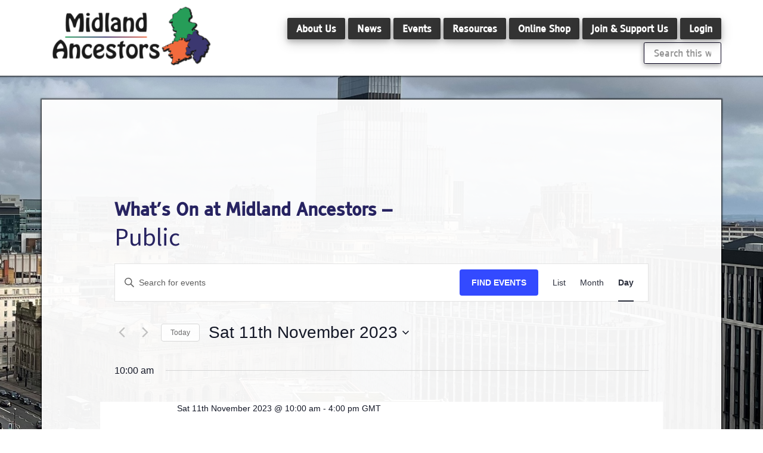

--- FILE ---
content_type: text/css
request_url: https://midland-ancestors.uk/wp-content/themes/genesis-techwizard-ma/style.css?ver=1.0.0
body_size: 13302
content:
/*
	Theme Name: Genesis TechWizard MA
	Theme URI: https://techwizard.support
	Description: This is based on the Genesis sample theme by StudioPress created for the Genesis Framework.
	Author: TechWizard
	Author URI: https://techwizard.support

	Version: 1.0.1
	Date: 05/11/2017

	Tags: black, red, white, one-column, two-columns, three-columns, left-sidebar, right-sidebar, responsive-layout, accessibility-ready, custom-background, custom-colors, custom-header, custom-menu, featured-images, full-width-template, rtl-language-support, sticky-post, theme-options, threaded-comments, translation-ready

	Template: genesis
	Template Version: 2.3.0

	License: GPL-2.0+
	License URI: http://www.gnu.org/licenses/gpl-2.0.html

	Text Domain: genesis-techwizard-ma
*/



/* # Table of Contents
- HTML5 Reset
	- Baseline Normalize
	- Box Sizing
	- Float Clearing
- Defaults
	- Typographical Elements
	- Headings
	- Objects
	- Gallery
	- Forms
	- Tables
	- Screen Reader Text
- Structure and Layout
	- Site Containers
	- Column Widths and Positions
	- Column Classes
- Common Classes
	- Avatar
	- Genesis
	- Search Form
	- Titles
	- WordPress
	- Formatting
	- Backgrounds & Colors
	- Effects
- Widgets
	- Featured Content
- Plugins
	- Genesis eNews Extended
	- Jetpack
	- The Events Calendar
- Skip Links
- Site Header
    - Genesis Before
	- Title Area
	- Widget Area
- Site Navigation
	- Accessible Menu
	- Site Header Navigation
	- After Header Navigation
	- Footer Navigation
- Home Page
	- Top Section
	- Map Section
	- Call to Action #1
	- Services Section
	- Call to Action #2
- Content Area
	- Entries
	- Entry Meta
	- Pagination
	- Comments
	- Custom Sections
- Sidebars
- Footer Widgets
- Site Footer
- Media Queries
	- Max-width: 1340px
	- Max-width: 1200px
	- Max-width: 1023px
	- Max-width: 860px
	- Max-width: 400px
- Print Styles
- Test Styles
*/


/* # HTML5 Reset
---------------------------------------------------------------------------------------------------- */

/* ## Baseline Normalize
--------------------------------------------- */
/* normalize.css v4.1.1 | MIT License | http://necolas.github.io/normalize.css/ */

html{font-family:sans-serif;-ms-text-size-adjust:100%;-webkit-text-size-adjust:100%}body{margin:0}article,aside,details,figcaption,figure,footer,header,main,menu,nav,section,summary{display:block}audio,canvas,progress,video{display:inline-block}audio:not([controls]){display:none;height:0}progress{vertical-align:baseline}template,[hidden]{display:none}a{background-color:transparent;-webkit-text-decoration-skip:objects}a:active,a:hover{outline-width:0}abbr[title]{border-bottom:none;text-decoration:underline;text-decoration:underline dotted}b,strong{font-weight:inherit}b,strong{font-weight:bolder}dfn{font-style:italic}h1{font-size:2em;margin:0.67em 0}mark{background-color:#ff0;color:#000}small{font-size:80%}sub,sup{font-size:75%;line-height:0;position:relative;vertical-align:baseline}sub{bottom:-0.25em}sup{top:-0.5em}img{border-style:none}svg:not(:root){overflow:hidden}code,kbd,pre,samp{font-family:monospace, monospace;font-size:1em}figure{margin:1em 40px}hr{box-sizing:content-box;height:0;overflow:visible}button,input,optgroup,select,textarea{font:inherit;margin:0}optgroup{font-weight:bold}button,input{overflow:visible}button,select{text-transform:none}button,html [type="button"],[type="reset"],[type="submit"]{-webkit-appearance:button}button::-moz-focus-inner,[type="button"]::-moz-focus-inner,[type="reset"]::-moz-focus-inner,[type="submit"]::-moz-focus-inner{border-style:none;padding:0}button:-moz-focusring,[type="button"]:-moz-focusring,[type="reset"]:-moz-focusring,[type="submit"]:-moz-focusring{outline:1px dotted ButtonText}fieldset{border:1px solid #c0c0c0;margin:0 2px;padding:0.35em 0.625em 0.75em}legend{box-sizing:border-box;color:inherit;display:table;max-width:100%;padding:0;white-space:normal}textarea{overflow:auto}[type="checkbox"],[type="radio"]{box-sizing:border-box;padding:0}[type="number"]::-webkit-inner-spin-button,[type="number"]::-webkit-outer-spin-button{height:auto}[type="search"]{-webkit-appearance:textfield;outline-offset:-2px}[type="search"]::-webkit-search-cancel-button,[type="search"]::-webkit-search-decoration{-webkit-appearance:none}::-webkit-input-placeholder{color:inherit;opacity:0.54}::-webkit-file-upload-button{-webkit-appearance:button;font:inherit}

/* ## Box Sizing
--------------------------------------------- */

html,
input[type="search"] {
	-webkit-box-sizing: border-box;
	-moz-box-sizing:    border-box;
	box-sizing:         border-box;
}

*,
*::before,
*::after {
	box-sizing: inherit;
}


/* ## Float Clearing
--------------------------------------------- */

.author-box::before,
.clearfix::before,
.entry::before,
.entry-content::before,
.footer-widgets::before,
.nav-primary::before,
.nav-secondary::before,
.pagination::before,
.site-container::before,
.site-footer::before,
.site-header::before,
.site-inner::before,
.widget::before,
.wrap::before {
	content: " ";
	display: table;
}

.author-box::after,
.clearfix::after,
.entry::after,
.entry-content::after,
.footer-widgets::after,
.nav-primary::after,
.nav-secondary::after,
.pagination::after,
.site-container::after,
.site-footer::after,
.site-header::after,
.site-inner::after,
.widget::after,
.wrap::after {
	clear: both;
	content: " ";
	display: table;
}


/* # Defaults
---------------------------------------------------------------------------------------------------- */

/* ## Typographical Elements
--------------------------------------------- */

html {
	font-size: 62.5%; /* 10px browser default */
}

/* Chrome fix */
body > div {
	font-size: 20px;
	font-size: 2rem;
}

body {
	background-color: #fff;
	color: #333;
	font-family: 'Source Sans Pro', sans-serif;
	font-size: 20px;
	font-size: 2rem;
	-webkit-font-smoothing: antialiased;
	font-weight: 400;
	line-height: 1.625;
	margin: 0;
}

a,
button,
input:focus,
input[type="button"],
input[type="reset"],
input[type="submit"],
textarea:focus,
.button,
.gallery img {
	-webkit-transition: all 0.1s ease-in-out;
	-moz-transition:    all 0.1s ease-in-out;
	-ms-transition:     all 0.1s ease-in-out;
	-o-transition:      all 0.1s ease-in-out;
	transition:         all 0.1s ease-in-out;
}

a {
	color: #c3251d;
	text-decoration: underline;
	opacity: 0.9;
}

.button a ,
.menu a,
svg a {
	color: #fff;
	text-decoration: none;
	opacity:1;
}

.button a:focus ,
.button a:hover ,
.menu a:focus ,
.menu a:hover {
	color: #fff;
	text-decoration: none;
	opacity:1;
}

a:focus,
a:hover {
	text-decoration: none;
	opacity: 1;
}

p {
	margin: 0 0 28px;
	padding: 0;
}

ol,
ul {
	margin: 0;
	padding: 0;
}

li {
	list-style-type: none;
}

hr {
	border: 0;
	border-collapse: collapse;
	border-top: 1px solid #eee;
	clear: both;
	margin: 1em 0;
}

b,
strong {
	font-weight: 700;
}

blockquote,
cite,
em,
i {
	font-style: italic;
}

mark {
	background: #ddd;
	color: #000;
}

blockquote {
	margin: 40px;
}

blockquote::before {
	content: "\201C";
	display: block;
	font-size: 30px;
	font-size: 3rem;
	height: 0;
	left: -20px;
	position: relative;
	top: -10px;
}


/* ## Headings
--------------------------------------------- */

h1,
h2,
h3,
h4,
h5,
h6 {
	font-family: 'Source Sans Pro', sans-serif;
	font-weight: 600;
	line-height: 1.2;
	margin: 0 0 10px;
}

h1 {
	font-size: 36px;
	font-size: 3.6rem;
}

h2 {
	font-size: 30px;
	font-size: 3rem;
}

h3 {
	font-size: 24px;
	font-size: 2.4rem;
}

h4 {
	font-size: 20px;
	font-size: 2rem;
}

h5 {
	font-size: 18px;
	font-size: 1.8rem;
}

h6 {
	font-size: 16px;
	font-size: 1.6rem;
}

/* ## Objects
--------------------------------------------- */

embed,
iframe,
img,
object,
video,
.wp-caption {
	max-width: 100%;
}

img {
	height: auto;
}

figure {
	margin: 0;
}

/* ## Gallery
--------------------------------------------- */

.gallery {
	overflow: hidden;
}

.gallery-item {
	float: left;
	margin: 0 0 28px;
	text-align: center;
}

.gallery-columns-1 .gallery-item {
	width: 100%;
}

.gallery-columns-2 .gallery-item {
	width: 50%;
}

.gallery-columns-3 .gallery-item {
	width: 33%;
}

.gallery-columns-4 .gallery-item {
	width: 25%;
}

.gallery-columns-5 .gallery-item {
	width: 20%;
}

.gallery-columns-6 .gallery-item {
	width: 16.6666%;
}

.gallery-columns-7 .gallery-item {
	width: 14.2857%;
}

.gallery-columns-8 .gallery-item {
	width: 12.5%;
}

.gallery-columns-9 .gallery-item {
	width: 11.1111%;
}

.gallery-columns-2 .gallery-item:nth-child(2n+1),
.gallery-columns-3 .gallery-item:nth-child(3n+1),
.gallery-columns-4 .gallery-item:nth-child(4n+1),
.gallery-columns-5 .gallery-item:nth-child(5n+1),
.gallery-columns-6 .gallery-item:nth-child(6n+1),
.gallery-columns-7 .gallery-item:nth-child(7n+1),
.gallery-columns-8 .gallery-item:nth-child(8n+1),
.gallery-columns-9 .gallery-item:nth-child(9n+1) {
	clear: left;
}

.gallery img {
	border: 1px solid #eee;
	height: auto;
	padding: 4px;
}

.gallery img:focus,
.gallery img:hover {
	border: 1px solid #999;
}

/* ## Forms
--------------------------------------------- */

input,
select,
textarea {
	background-color: #fff;
	border: 1px solid #fff;
	color: #333;
	font-size: 18px;
	font-size: 1.8rem;
	font-weight: 400;
	padding: 16px;
	width: 100%;
}

input:focus,
textarea:focus {
	border: 1px solid #999;
	outline: none;
}

input[type="checkbox"],
input[type="image"],
input[type="radio"] {
	width: auto;
}

::-moz-placeholder {
	color: #333;
	opacity: 1;
}

::-webkit-input-placeholder {
	color: #333;
}

button,
input[type="button"],
input[type="reset"],
input[type="submit"],
.button {
    -webkit-transition-duration: 0.4s; /* Safari */
    transition-duration: 0.4s;
	border: 0;
	color: #fff;
	cursor: pointer;
	font-size: 16px;
	font-size: 1.6rem;
	font-weight: 700;
	padding: 16px 24px;
	text-decoration: none;
	white-space: normal;
	width: auto;
	text-align:center;
	background-color: rgba(37, 33, 96, 1);
	border-color: rgba(37, 33, 96, 1);
	border-style: solid;
	border-width: 3px;
	text-transform: uppercase;
}

button:focus,
button:hover,
input[type="button"]:focus,
input[type="button"]:hover,
input[type="reset"]:focus,
input[type="reset"]:hover,
input[type="submit"]:focus,
input[type="submit"]:hover,
.button:focus,
.button:hover {
	background-color: #fff;
	color: #000!important;
	border-color: rgba(37, 33, 96, 1);
}

.entry-content .button:focus,
.entry-content .button:hover {
	color: #fff;
}

.button {
	display: inline-block;
}

a.button.small,
button.small,
input[type="button"].small,
input[type="reset"].small,
input[type="submit"].small {
	padding: 8px 16px;
}

.site-container button:disabled,
.site-container button:disabled:hover,
.site-container input:disabled,
.site-container input:disabled:hover,
.site-container input[type="button"]:disabled,
.site-container input[type="button"]:disabled:hover,
.site-container input[type="reset"]:disabled,
.site-container input[type="reset"]:disabled:hover,
.site-container input[type="submit"]:disabled,
.site-container input[type="submit"]:disabled:hover {
	background-color: #fff;
	border-width: 0;
	color: #777;
	cursor: not-allowed;
}

input[type="search"]::-webkit-search-cancel-button,
input[type="search"]::-webkit-search-results-button {
	display: none;
}

/* ## Tables
--------------------------------------------- */

table {
	border-collapse: collapse;
	border-spacing: 0;
	line-height: 2;
	margin-bottom: 40px;
	width: 100%;
	word-break: break-all;
}

tbody {
	border-bottom: 1px solid #eee;
}

td,
th {
	text-align: left;
}

td {
	border-top: 1px solid #eee;
	padding: 6px;
}

th {
	font-weight: 400;
	padding: 0 6px;
}

td:first-child,
th:first-child {
	padding-left: 0;
}

/* ## Screen Reader Text
--------------------------------------------- */

.screen-reader-shortcut,
.screen-reader-text,
.screen-reader-text span {
	border: 0;
	clip: rect(0, 0, 0, 0);
	height: 1px;
	overflow: hidden;
	position: absolute !important;
	width: 1px;
	word-wrap: normal !important;
}

.screen-reader-text:focus,
.screen-reader-shortcut:focus,
.genesis-nav-menu .search input[type="submit"]:focus,
.widget_search input[type="submit"]:focus {
	background: #fff;
	box-shadow: 0 0 2px 2px rgba(0,0,0,.6);
	clip: auto !important;
	color: #333;
	display: block;
	font-size: 1em;
	font-weight: bold;
	height: auto;
	padding: 15px 23px 14px;
	text-decoration: none;
	width: auto;
	z-index: 100000; /* Above WP toolbar. */
}

.more-link {
	position: relative;
}


/* # Structure and Layout
---------------------------------------------------------------------------------------------------- */

/* ## Site Containers
--------------------------------------------- */

.site-inner,
.wrap {
	margin: 0 auto;
	max-width: 1280px;
}

.site-inner,
.iframe-container {
	clear: both;
	padding-top: 40px;
	word-wrap: break-word;
}

.landing-page .site-inner {
	max-width: 800px;
}


/* ## Column Widths and Positions
--------------------------------------------- */

/* ### Wrapping div for .content and .sidebar-primary */

.content-sidebar-sidebar .content-sidebar-wrap,
.sidebar-content-sidebar .content-sidebar-wrap,
.sidebar-sidebar-content .content-sidebar-wrap {
	width: 1060px;
}

.content-sidebar-sidebar .content-sidebar-wrap {
	float: left;
}

.sidebar-content-sidebar .content-sidebar-wrap,
.sidebar-sidebar-content .content-sidebar-wrap {
	float: right;
}

/* ### Content */

.content {
	float: right;
	width: 880px;
}

.content-sidebar .content,
.content-sidebar-sidebar .content,
.sidebar-content-sidebar .content {
	float: left;
}

.content-sidebar-sidebar .content,
.sidebar-content-sidebar .content,
.sidebar-sidebar-content .content {
	width: 660px;
}

.full-width-content .content {
	width: 100%;
}

/* ### Primary Sidebar */

.sidebar-primary {
	float: right;
	width: 360px;
}

.sidebar-content .sidebar-primary,
.sidebar-sidebar-content .sidebar-primary {
	float: left;
}

/* ### Secondary Sidebar */

.sidebar-secondary {
	float: left;
	width: 180px;
}

.content-sidebar-sidebar .sidebar-secondary {
	float: right;
}

/* ## Column Classes
--------------------------------------------- */
/* Link: http://twitter.github.io/bootstrap/assets/css/bootstrap-responsive.css */

.five-sixths,
.four-sixths,
.one-fourth,
.one-half,
.one-sixth,
.one-third,
.three-fourths,
.three-sixths,
.two-fourths,
.two-sixths,
.two-thirds {
	float: left;
	margin-left: 2.564102564102564%;
}

.one-half,
.three-sixths,
.two-fourths {
	width: 48.717948717948715%;
}

.one-third,
.two-sixths {
	width: 31.623931623931625%;
}

.four-sixths,
.two-thirds {
	width: 65.81196581196582%;
}

.one-fourth {
	width: 23.076923076923077%;
}

.three-fourths {
	width: 74.35897435897436%;
}

.one-sixth {
	width: 14.52991452991453%;
}

.five-sixths {
	width: 82.90598290598291%;
}

.first {
	clear: both;
	margin-left: 0;
}


/* # Common Classes
---------------------------------------------------------------------------------------------------- */

/* ## Avatar
--------------------------------------------- */

.avatar {
	border-radius: 50%;
	float: left;
}

.author-box .avatar,
.alignleft .avatar {
	margin-right: 24px;
}

.alignright .avatar {
	margin-left: 24px;
}

.comment .avatar {
	margin: 0 16px 24px 0;
}

/* ## Genesis
--------------------------------------------- */

.breadcrumb {
	background-color: #fff;
	font-size: 16px;
	font-size: 1.6rem;
	margin-bottom: 1px;
	padding: 12px 30px;
}

.after-entry,
.archive-description,
.author-box {
	background-color: #fff;
	font-size: 18px;
	font-size: 1.8rem;
	margin-bottom: 40px;
	padding: 60px;
}

.archive-description p:last-child,
.author-box p:last-child {
	margin-bottom: 0;
}

/* ## Search Form
--------------------------------------------- */

.search-form {
	overflow: hidden;
}

.entry-content .search-form,
.site-header .search-form {
	margin-bottom: 40px;
	width: 50%;
}

.site-header .search-form {
	float: right;
	margin: 12px auto 0;
}

.post-password-form input[type="submit"],
.search-form input[type="submit"] {
	margin-top: 10px;
}

.genesis-nav-menu .search input[type="submit"],
.widget_search input[type="submit"] {
	border: 0;
	clip: rect(0, 0, 0, 0);
	height: 1px;
	margin: -1px;
	padding: 0;
	position: absolute;
	width: 1px;
}

/* ## Titles
--------------------------------------------- */

.archive-description .entry-title,
.archive-title,
.author-box-title {
	font-size: 20px;
	font-size: 2rem;
}

.entry-title {
	font-size: 36px;
	font-size: 3.6rem;
}

.entry-title a,
.sidebar .widget-title a {
	color: #333;
	text-decoration: none;
}

.entry-title a:focus,
.entry-title a:hover {
	color: #c3251d;
}

.widget-title {
	font-size: 18px;
	font-size: 1.8rem;
	margin-bottom: 20px;
}

/* ## WordPress
--------------------------------------------- */

a.aligncenter img {
	display: block;
	margin: 0 auto;
}

a.alignnone {
	display: inline-block;
}

.alignleft {
	float: left;
	text-align: left;
}

.alignright {
	float: right;
	text-align: right;
}

a.alignleft,
a.alignnone,
a.alignright {
	max-width: 100%;
}

img.centered,
.aligncenter {
	display: block;
	margin: 0 auto 24px;
}

img.alignnone,
.alignnone {
	margin-bottom: 12px;
}

a.alignleft,
img.alignleft,
.wp-caption.alignleft {
	margin: 0 24px 24px 0;
}

a.alignright,
img.alignright,
.wp-caption.alignright {
	margin: 0 0 24px 24px;
}

.gallery-caption,
.wp-caption-text {
	font-size: 14px;
	font-size: 1.4rem;
	font-weight: 600;
	margin: 0;
	text-align: center;
}

.entry-content p.wp-caption-text {
	margin-bottom: 0;
}

.entry-content .wp-audio-shortcode,
.entry-content .wp-playlist,
.entry-content .wp-video {
	margin: 0 0 28px;
}
/* ## Formatting
--------------------------------------------- */

.clear-margin {
	margin:0!important;
}

.vertical-align-center {
	position: absolute;  
	top: 50%;
	left: 50%;
	transform: translate(-50%, -50%);
}

.tile:link, .tile:visited {
    text-decoration: none;
}

.full {
	padding:0;
}

/* ## Backgrounds & Colors
--------------------------------------------- */

.green {
	color: #079247;
}

.blue {
	color: #272361;
}

.orange {
	color: #F15C27;
}

.white-transparent-background {
    background:rgba(0,0,0,0);
    filter:progid:DXImageTransform.Microsoft.gradient(startColorstr=#4c000000,endColorstr=#4c000000);
}
    
/* background:rgba(7,146,71,0.6);*/

.green-transparent-background {
    background:rgba(255,255,255,0);
    filter:progid:DXImageTransform.Microsoft.gradient(startColorstr=#4c000000,endColorstr=#4c000000);
}

.blue-transparent-background {
	background: rgba(39,35,97,0.6);
    filter:progid:DXImageTransform.Microsoft.gradient(startColorstr=#4c000000,endColorstr=#4c000000);
}

.orange-transparent-background {
	background: rgba(241,92,39,0.6);
    filter:progid:DXImageTransform.Microsoft.gradient(startColorstr=#4c000000,endColorstr=#4c000000);
}

.white-solid-background {
	background:#ffffff;
}

/* ## Effects
--------------------------------------------- */

.shadowfilter {
	-webkit-filter: drop-shadow(0px 0px 0px rgba(255,255,255,0.80));
	-webkit-transition: all 0.5s linear;
	-o-transition: all 0.5s linear;
	transition: all 0.5s linear;

}.shadowfilter:hover {
	-webkit-filter: drop-shadow(0px 0px 8px rgba(0, 231, 255, 0.8));
}

/* # Widgets
---------------------------------------------------------------------------------------------------- */

.widget {
	margin-bottom: 40px;
	word-wrap: break-word;
}

.widget p:last-child,
.widget ul > li:last-of-type,
.widget-area .widget:last-of-type {
	margin-bottom: 0;
}

.widget ul > li {
	margin-bottom: 10px;
	padding-bottom: 10px;
}

.widget ul > li:last-of-type {
	padding-bottom: 0;
}

.widget ol > li {
	list-style-position: inside;
	list-style-type: decimal;
	padding-left: 20px;
	text-indent: -20px;
}

.widget li li {
	border: 0;
	margin: 0 0 0 30px;
	padding: 0;
}

.widget_calendar table {
	width: 100%;
}

.widget_calendar td,
.widget_calendar th {
	text-align: center;
}

.custom-widget {
background-color: grey;
margin: 5px 0 10px;
padding: 10px;
overflow: hidden;
}

/* ## Featured Content
--------------------------------------------- */

.featured-content .entry {
	background: none;
	padding: 0;
}

.featured-content .entry:last-of-type {
	margin-bottom: 0;
}

.featured-content .entry-title {
	font-size: 20px;
	font-size: 2rem;
}


/* # Plugins
---------------------------------------------------------------------------------------------------- */

/* ## Genesis eNews Extended
--------------------------------------------- */

.sidebar .enews-widget,
.sidebar .enews-widget .widget-title {
	color: #fff;
}

.sidebar .widget.enews-widget {
	background-color: #333;
}

.sidebar .enews-widget input,
.sidebar .enews-widget input:focus {
	border: 1px solid #333;
}

.sidebar .enews-widget input[type="submit"] {
	background-color: #c3251d;
	color: #fff;
}

.sidebar .enews-widget input[type="submit"]:focus,
.sidebar .enews-widget input[type="submit"]:hover  {
	background-color: #fff;
	color: #333;
}

.enews-widget input {
	font-size: 16px;
	font-size: 1.6rem;
	margin-bottom: 16px;
}

.enews-widget input[type="submit"] {
	margin: 0;
	width: 100%;
}

.enews form + p {
	margin-top: 24px;
}

/* ## Jetpack
--------------------------------------------- */

#wpstats {
	display: none;
}

/* ## The Events Calendar
--------------------------------------------- */

.tribe-events-month-event-title {
	word-wrap: normal!important;
	word-break: normal!important;
}
.tribe-events-tooltip {
	word-wrap: normal!important;
	word-break: normal!important;
}

div.tribe-events-header__breadcrumbs {
	display: none;
}

/* # Skip Links
---------------------------------------------------------------------------------------------------- */

.genesis-skip-link {
	margin: 0;
}

.genesis-skip-link li {
	height: 0;
	list-style: none;
	width: 0;
}

/* Display outline on focus */
:focus {
	color: #333;
	outline: #ccc solid 1px;
}


/* # Site Header
---------------------------------------------------------------------------------------------------- */

.site-header {
	background-color: #fff;
	box-shadow: 0 0 2px 2px rgba(0,0,0,.6);
}

.site-header > .wrap {
	padding: 10px 0;
}

.site-header .header-widget-area {
	padding-top: 20px;
}

.widget-area{
	padding: 12px 0px 0px 0px;
}

/* ## Genesis Before
--------------------------------------------- */

#genesis-before-background {
	background:#555;
	color:#FFF;
	padding: 5px;
	font-size:12px;
}

#genesis-before-background a {
	text-decoration: none;
	colour: #fff;
	text-align:right;
}

#genesis-before-button {
	display:inline;
	padding:0px 10px 0px 10px;
	margin:0px;
	font-size:12px;
	text-align:right;
}

/* ## Title Area
--------------------------------------------- */

.title-area {
	float: left;
	padding: 10px 0;
	width: 300px;
}

.header-image .title-area {
	margin: 0 auto;
	max-width: 300px;
	padding: 0;
}

.header-full-width .title-area {
	float: none;
	width: 100%;
}

.site-title img {
	font-size: 30px;
	font-size: 3rem;
	font-weight: 700;
	line-height: 1.2;
	-webkit-filter: drop-shadow(0px 0px 0px rgba(255,255,255,0.80));
	-webkit-transition: all 0.5s linear;
	-o-transition: all 0.5s linear;
	transition: all 0.5s linear;
	transition: all .2s ease-in-out;
}

.site-title a,
.site-title a:focus,
.site-title a:hover {
	color: #333;
	text-decoration: none;
}
.site-title a:hover {
	-webkit-filter: drop-shadow(0px 0px 8px rgba(255, 255, 255, 0.4));
	transform: scale(0.95);
}
.header-image .site-title > a {
	background-position: center !important;
	background-size: contain !important;
	float: left;
	min-height: 100px;
	width: 100%;
}

.site-description {
	font-size: 16px;
	font-size: 1.6rem;
	font-weight: 400;
	line-height: 1.5;
}

.site-description,
.site-title {
	margin-bottom: 0;
}

.header-image .site-description,
.header-image .site-title {
	display: block;
	text-indent: -9999px;
}

.header-image .site-description {
	visibility: hidden;
}


/* ## Widget Area
--------------------------------------------- */

.site-header .widget-area {
	float: right;
	text-align: right;
	width: 800px;
}


/* # Site Navigation
---------------------------------------------------------------------------------------------------- */

/* Adds > to menu items with children */
.sub-menu .menu-item-has-children > a span:after {
  content: ' \00bb';
  text-align: right;
}

/* weight changed from 600 & size increased from 16 / 1.6 for Tiresias Font*/
.genesis-nav-menu, .menu {
	clear: both;
	font-size: 16px;
	font-size: 1.6rem;
	font-weight: 600;
	line-height: 1;
	width: 100%;
	color: #fff;
}

.genesis-nav-menu .menu-item {
	display: inline-block;
		margin-bottom: 0;
	padding-bottom: 0;
	text-align: left;
	background: #333333;
    box-shadow: 0 4px 8px 0 rgba(0, 0, 0, 0.2), 0 6px 20px 0 rgba(0, 0, 0, 0.19);
	border-radius:0.2vw 0.2vw 0.2vw 0.2vw;
	color: #FFF;
}

.menu .menu-item {

		margin-bottom: 0;
	padding-bottom: 0;
	text-align: left;
	background: #333333;
    box-shadow: 0 4px 8px 0 rgba(0, 0, 0, 0.2), 0 6px 20px 0 rgba(0, 0, 0, 0.19);
	border-radius:0.2vw 0.2vw 0.2vw 0.2vw;
	color: #FFF;
}

/* Reduces Size of Button */
.genesis-nav-menu .menu-item a, .menu .menu-item a {
	padding: 10px 15px;
}

#menu-members-area .menu-item,
#menu-officer-area .menu-item,
#menu-tyai-birmingham .menu-item,
#menu-tyai-warwickshire .menu-item {
	margin-bottom: 5px;
}

/* Adds gap at bottom for mobile devices */
#menu-footer .menu-item {
		margin-bottom: 5px;
}

.genesis-nav-menu a, .menu a {
	color:#fff;
	display: block;
	padding: 20px 20px;
	text-decoration: none;
	border-radius:0.2vw 0.2vw 0.2vw 0.2vw;
}

.genesis-nav-menu a:focus,
.genesis-nav-menu a:hover,
.genesis-nav-menu .current-menu-item > a,
.genesis-nav-menu .sub-menu .current-menu-item > a:focus,
.genesis-nav-menu .sub-menu .current-menu-item > a:hover,
.menu a:focus,
.menu a:hover,
.menu .current-menu-item > a,
.menu .sub-menu .current-menu-item > a:focus,
.menu .sub-menu .current-menu-item > a:hover {
	background-color: #F15A24;
	border-radius:0.2vw 0.2vw 0.2vw 0.2vw;
    box-shadow: 0 4px 8px 0 rgba(0, 0, 0, 0.2), 0 6px 20px 0 rgba(0, 0, 0, 0.19);
	color:#FFF!important;
}

.genesis-nav-menu .sub-menu .current-menu-item > a,
.genesis-nav-menu .sub-menu .current-menu-item > a:focus,
.genesis-nav-menu .sub-menu a:hover,
.menu .sub-menu .current-menu-item > a,
.menu .sub-menu .current-menu-item > a:focus,
.menu .sub-menu a:hover {
	background-color:#1B1464!important;
}
.genesis-nav-menu .sub-menu, .menu .sub-menu {
	border-top: 1px solid #fff;
	left: -9999px;
	opacity: 0;
	position: absolute;
	-webkit-transition: opacity .4s ease-in-out;
	-moz-transition:    opacity .4s ease-in-out;
	-ms-transition:     opacity .4s ease-in-out;
	-o-transition:      opacity .4s ease-in-out;
	transition:         opacity .4s ease-in-out;
	width: 200px;
	z-index: 99;
	border-radius:0 0 0 0!important;
}

/* Font size increased from 14 / 1.4 for Tiresias Font*/
.genesis-nav-menu .sub-menu a, .menu .sub-menu a {
	background-color: #fff;
	box-shadow: 0 4px 8px 0 rgba(0, 0, 0, 0.2), 0 6px 20px 0 rgba(0, 0, 0, 0.19);
	border: 1px solid #fff;
	border-top: 0px;
	font-size: 14px;
	font-size: 1.4rem;
	padding: 15px 10px;
	position: relative;
	width: 200px;
	word-wrap: break-word;
	color: #000;
	border-radius:0 0 0 0!important;
}

.genesis-nav-menu .sub-menu .sub-menu {
	margin: -46px 0 0 199px;
}

.genesis-nav-menu .menu-item:hover {
	position: static;
}

/* Change hover to active to change to 'onclick' */
.genesis-nav-menu .menu-item:hover > .sub-menu {
	left: auto;
	opacity: 1;
}

.genesis-nav-menu > .first > a {
	padding-left: 0;
}

.genesis-nav-menu > .last > a {
	padding-right: 0;
}

.genesis-nav-menu > .right {
	float: right;
}

/* ## Accessible Menu
--------------------------------------------- */

.menu .menu-item:focus {
	position: static;
}

/* Change hover to active and remove sfhover to change to 'onclick' */
.menu .menu-item > a:hover + ul.sub-menu,
.menu .menu-item.sfHover > ul.sub-menu {
	left: auto;
	opacity: 1;
}

.menu-toggle,
.sub-menu-toggle {
	display: none;
	visibility: hidden;
}

/* ## Site Header Navigation
--------------------------------------------- */

.site-header .genesis-nav-menu li li {
	margin-left: 0;
}

/* ## After Header Navigation
--------------------------------------------- */

.nav-primary {
	background-color: #FFF;
	border-top: 1px solid #eee;
}

/* ## Footer Navigation
--------------------------------------------- */

.site-footer .genesis-nav-menu {
	padding-bottom: 20px;
}

.site-footer .genesis-nav-menu a {
	padding: 0 20px 10px;
}

#menu-footer a {
	padding:10px 20px 10px 20px;
}


.social-menu svg {
	display: inline-block;
	width: 1em;
	height: 1em;
	stroke-width: 0;
	fill: #ffffff;
	stroke: #333333;
}

.social-menu {
		overflow: hidden;
}

.social-menu ul {
	margin: 0;
	padding: 0;
}

.social-menu ul li {
	background: none !important;
	border: none !important;
	float: left;
	list-style-type: none !important;
	margin: 0 6px 12px !important;
	padding: 0px !important;

}
.social-menu ul li a {
	border: none !important;
	-moz-box-sizing: content-box;
	-webkit-box-sizing: content-box;
	box-sizing: content-box;

	font-style: normal !important;
	font-variant: normal !important;
	font-weight: normal !important;
	height: 1em;
	line-height: 1em;
	text-align: center;
	text-decoration: none !important;
	text-transform: none !important;
	width: 1em;
}
	
.social-menu ul.aligncenter {
	text-align: center;
}

.social-menu ul.aligncenter li {
	display: inline-block;
	float: none;
}

.social-menu .screen-reader-text {
	position: absolute;
	width: 1px;
	height: 1px;
	padding: 0;
	margin: -1px;
	overflow: hidden;
	clip: rect(0, 0, 0, 0);
	border: 0;
}

.social-menu svg {
	border-style:solid;
	background-color: #999999;
	border-color: #999999;
	border-width:0.5em;
	border-radius: 0.3em;
}

.social-menu svg:hover {
	background-color: #666666;
	border-color: #666666;
}

/* # Front Page
---------------------------------------------------------------------------------------------------- */
.home-container {
	overflow: auto;
	width: 100%;
	margin: 0;
}

.home-container div:focus {
    outline: none;
}

.home-action {
	padding: 5% 0%;
	font-size:200%;
	text-align:center;
}

.home-action-button-1 {
	padding: 65px 0;
}

.home-action-button-2 {
	padding: 65px 0;
}

.home-top-text .button   {
	background-color: rgba(255, 255, 255, 0);
	box-shadow: none!important;
	border-style:solid!important;
	border-width:3px;
	font-size:100%;
	text-transform: uppercase;
	-webkit-transition-duration: 0.4s; /* Safari */
    transition-duration: 0.4s;
}

.home-action-button-1 .button,
.home-action-button-2 .button  {
	background-color: rgba(255, 255, 255, 0);
	box-shadow: none!important;
	border-style:solid!important;
	border-width:3px;
	border-color:#fff;
	font-size:100%;
	text-transform: uppercase;
	-webkit-transition-duration: 0.4s; /* Safari */
    transition-duration: 0.4s;
}


/* ## Top Section
---------------------------------------------------------------------------------------------------- */
#home-top-text h1 {
	font-size:200%;
}
#home-top-text {
	text-align:center;
	padding: 10% 0;
}

/* ## Map Section
---------------------------------------------------------------------------------------------------- */
#home-map {
	text-align:center;
	padding: 2% 0;
	text-align:center;
	padding: 2% 0;
}

#home-map svg {
	height: 400px;
}
#home-map path {
	transition: 1s fill, 1s opacity;
	}

#home-map .st0:hover{opacity:1;}
#home-map .st1:hover{opacity:1;}
#home-map .st2:hover{opacity:1;}
#home-map .st3:hover{fill:#000;}

#home-map .st0 {fill:#009245;opacity:0.6;}
#home-map .st1 {fill:#1B1464;opacity:0.6;}
#home-map .st2 {fill:#F15A24;opacity:0.6;}	
#home-map .st3 {fill:#555;}	

#home-map .st0, .st1, .st2, .st3 {
	border-style:solid;
	border-width: 2px;
	stroke: #000000;
	stroke-width: 0.3px;
}

.home-map-text-area {
	padding: 110px 0;
} 

#home-map-button,
#home-map-text-Staf,
#home-map-text-War,
#home-map-text-Wor,
#home-map-text-Bham {
	display:none;
}

/* ## Call to Action #1
---------------------------------------------------------------------------------------------------- */


/* ## Services Section
---------------------------------------------------------------------------------------------------- */
#home-services {
	text-align:center;
	padding: 2% 0;
}

.home-tile {
	display:inline-block;
	margin-top: 20px;
	margin-bottom: 20px;
}

.home-tile-image-container {
			border-style:solid;
		    border-width: 10px;
			border-radius: 50%;
			height:150px;
			width: 150px;
			position: relative;
			opacity:0.4;
			transition: 1.2s opacity;
}

.home-tile-image-container:hover {
	opacity:1;
	-ms-transform: rotate(360deg); /* IE 9 */
    -webkit-transform: rotate(360deg); /* Chrome, Safari, Opera */
    transform: rotate(360deg);
	transition: 1s;
}

.home-tile-image {
    height: 100px;
    width: 100px;
	background-repeat: no-repeat;

}

#home-tile-image-container-1 {
			border-color:#272361;
}
#home-tile-image-container-2 {
			border-color:#F15C27;
}
#home-tile-image-container-3 {
			border-color:#079247;
}
#home-tile-image-container-4 {
			border-color:#272361;
}

/* ## Call to Action #2
---------------------------------------------------------------------------------------------------- */

/* # Content Area
---------------------------------------------------------------------------------------------------- */

/* ## Entries
--------------------------------------------- */

.entry {
	background-color: #fff;
	margin-bottom: 40px;
	padding: 70px 80px;
}

.entry-content ol,
.entry-content ul {
	margin-bottom: 28px;
	margin-left: 40px;
}

.entry-content ol > li {
	list-style-type: decimal;
}

.entry-content ul > li {
	list-style-type: disc;
}

.entry-content ol ol,
.entry-content ul ul {
	margin-bottom: 0;
}

.entry-content code {
	background-color: #333;
	color: #eee;
}

/* ## Entry Meta
--------------------------------------------- */

p.entry-meta {
	font-size: 16px;
	font-size: 1.6rem;
	margin-bottom: 0;
}

.entry-header .entry-meta {
	margin-bottom: 24px;
}

.entry-footer .entry-meta {
	border-top: 1px solid #eee;
	padding-top: 24px;
}

.entry-categories,
.entry-tags {
	display: block;
}

.entry-comments-link::before {
	content: "\2014";
	margin: 0 6px 0 2px;
}

/* ## Pagination
--------------------------------------------- */

.pagination {
	clear: both;
	margin: 40px 0;
}

.adjacent-entry-pagination {
	margin-bottom: 0;
}

.archive-pagination li {
	display: inline;
}

.archive-pagination a {
	background-color: #fff;
	color: #333;
	cursor: pointer;
	display: inline-block;
	font-size: 16px;
	font-size: 1.6rem;
	font-weight: 600;
	padding: 8px 12px;
	text-decoration: none;
}

.archive-pagination a:focus,
.archive-pagination a:hover,
.archive-pagination .active a {
	background-color: #c3251d;
	color: #fff;
}

/* ## Comments
--------------------------------------------- */

.comment-respond,
.entry-comments,
.entry-pings {
	background-color: #fff;
	font-size: 16px;
	font-size: 1.6rem;
	margin-bottom: 40px;
}

.comment-respond,
.entry-pings {
	padding: 60px 60px 32px;
}

.entry-comments {
	padding: 60px;
}

.comment-list li {
	padding: 40px 0 0 30px;
}

.comment-list .depth-1 {
	padding-left: 0;
}

.comment-header {
	margin-bottom: 30px;
}

.comment-content {
	clear: both;
}

.comment-content ul > li {
	list-style-type: disc;
}

.comment-respond input[type="email"],
.comment-respond input[type="text"],
.comment-respond input[type="url"] {
	width: 50%;
}

.comment-respond label {
	display: block;
	margin-right: 12px;
}

.comment-header p {
	margin-bottom: 0;
}

.entry-pings .reply {
	display: none;
}

/* ## Custom Sections
--------------------------------------------- */

.block-call-to-action {
	background-color:rgba(255, 255, 255,1);
    border-color:rgba(37, 33, 96,1);
	border-style:solid;
	border-width:2px;
	font-weight:bold;
	padding:14px 25px 14px 25px;
	border-radius: 2vw 0vw 0vw 2vw;
}



.breadcrumb {
	margin-bottom:0;
	box-shadow: 0 0 2px 2px rgba(0,0,0,.6);
	border-radius: 0.5vw 0.5vw 0 0;
}



.page {
	border-radius: 0 0 0.5vw 0.5vw;
}

.page, 
.post,
.site-inner .widget,
.breadcrumb {
	box-shadow: 0 0 2px 2px rgba(0,0,0,.6);
	background-color:rgba(255,255,255,0.95)!important;
}

.site-inner .widget {
		border-radius: 0.5vw 0.5vw 0.5vw 0.5vw;
}

.archive-description {
	display:none;
}



/* # Sidebars
---------------------------------------------------------------------------------------------------- */

.sidebar {
	font-size: 16px;
	font-size: 1.6rem;
	margin-bottom: 40px;
}

.sidebar .widget {
	background-color: #fff;
	padding: 40px;
}


/* # Footer Widgets
---------------------------------------------------------------------------------------------------- */

.footer-widgets {
	background-color: #232F3E;
	color: #fff;
	clear: both;
	font-size: 18px;
	font-size: 1.8rem;
	padding: 60px 0;
}

.footer-widgets .widget-title {
	color: #fff;
}

.footer-widgets-1,
.footer-widgets-2,
.footer-widgets-3 {
	width: 380px;
}

.footer-widgets-1 {
	margin-right: 70px;
}

.footer-widgets-1,
.footer-widgets-2 {
	float: left;
}

.footer-widgets-3 {
	float: right;
}


/* # Site Footer
---------------------------------------------------------------------------------------------------- */

.site-footer {
	background-color: #131A22;
	color:#fff;
	font-size: 16px;
	font-size: 1.6rem;
	line-height: 1;
	padding: 60px 0;
	text-align: center;
}

.site-footer p {
	margin-bottom: 0;
}


/*
Menu Search 
---------------------------------------------------------------------------------------------------- */
header .header-icons{
 width: 112px;
 float: right;
 text-align: right;
 padding: 15px 0px 8px;
 position:relative;
}
header .header-icons .search-box{
 position:relative;
}
header .header-icons a{
 margin-left:10px;
 text-decoration:none;
}
header .header-icons .search-box i{
 color:#333;
}
header .header-icons .twitter-icon i{
 color:#3FA9F5;
}
header .header-icons .fb-icon i{
 color:#3A559F;
 display: none;
}
.genesis-nav-menu  i{
 vertical-align:middle;
}
.genesis-nav-menu .custom-search-icon i{
 vertical-align:middle;
 padding: 0px 25px 0px 10px;
 cursor:pointer;
}
.genesis-nav-menu li a.icon{
 padding: 12px 5px;
}
.site-header .wrap{
 position:relative;
}
.site-header .wrap .head-custom-search{
 position:absolute;
 top: 78px;
 right: 20px;
 width: 712px;
 text-align: center;
 background:#fff;
 display:none;
 z-index: 9999;
}
.site-header .wrap .head-custom-search::before{
    border-color: transparent transparent #ff5722;
    border-style: solid;
    border-width: 0.5em;
    content: "";
    display: block;
    position: absolute;
    right: 50px;
    top: -20px;
    z-index: 10;
}
.site-header .wrap .head-custom-search .search-form {
    margin-bottom: 0px;
    width: 100%;
 padding: 20px 18px;
 border-top: 3px solid #ff5722;
}
.site-header .wrap .head-custom-search .search-form  input[type='search']{
 width: 562px;
 height:58px;
 border:1px solid #e1e1e1;
 border-right:0px;
}
.site-header .wrap .head-custom-search .search-form  input[type="submit"] {
    margin-top: 0px !important;
 padding: 20px 26px 18px;
 border-left: 0px;
 background:#ff5722;
 color:#fff;
}
.site-header .wrap .head-custom-search .search-form input:focus[type="submit"],
.site-header .wrap .head-custom-search .search-form input:hover[type="submit"]{
  transform: translate3d(0,0,0);
}


/* # Media Queries
---------------------------------------------------------------------------------------------------- */

@media only screen and (max-width: 1340px) {

	.site-inner,
	.wrap,
	.iframe-container {
		max-width: 1140px;
	}

	.content-sidebar-sidebar .content-sidebar-wrap,
	.sidebar-content-sidebar .content-sidebar-wrap,
	.sidebar-sidebar-content .content-sidebar-wrap {
		width: 920px;
	}

	.content,
	.site-header .widget-area {
		width: 800px;
	}

	.sidebar-content-sidebar .content,
	.sidebar-sidebar-content .content,
	.content-sidebar-sidebar .content {
		width: 580px;
	}

	.sidebar-primary {
		width: 300px;
	}

	.footer-widgets-1,
	.footer-widgets-2,
	.footer-widgets-3 {
		width: 340px;
	}

	.footer-widgets-1 {
		margin-right: 60px;
	}
}


@media only screen and (max-width: 1200px) {

	.site-inner,
	.wrap,
	.iframe-container {
		max-width: 1024px;
	}

	.content-sidebar-sidebar .content-sidebar-wrap,
	.sidebar-content-sidebar .content-sidebar-wrap,
	.sidebar-sidebar-content .content-sidebar-wrap {
		width: 775px;
	}

		.content{
			width: 680px;
		}
		.type-page{
						padding:50px;
		}

	.site-header .widget-area
	{
		width: 775px;
	}

	.title-area {
		width: 245px;
	}

	.sidebar-content-sidebar .content,
	.sidebar-sidebar-content .content,
	.content-sidebar-sidebar .content {
		width: 360px;
	}


	.footer-widgets-1,
	.footer-widgets-2,
	.footer-widgets-3 {
		width: 300px;
	}

	.footer-widgets-1 {
		margin-right: 30px;
	}


}

@media only screen and (max-width: 1023px) {

	.site-inner,
	.wrap,
	.iframe-container {
		max-width: 800px;
	}

	.content,
	.content-sidebar-sidebar .content,
	.content-sidebar-sidebar .content-sidebar-wrap,
	.footer-widgets-1,
	.footer-widgets-2,
	.footer-widgets-3,
	.genesis-responsive-menu .genesis-nav-menu .sub-menu,
	.genesis-responsive-menu .genesis-nav-menu .sub-menu a,
	.sidebar-content-sidebar .content,
	.sidebar-content-sidebar .content-sidebar-wrap,
	.sidebar-primary,
	.sidebar-secondary,
	.sidebar-sidebar-content .content,
	.sidebar-sidebar-content .content-sidebar-wrap,
	.site-header .widget-area,
	.title-area {
		width: 100%;
	}

	.site-header .wrap {
		padding-left: 5%;
		padding-right: 5%;
	}

	.genesis-nav-menu li,
	.header-image .title-area,
	.site-header ul.genesis-nav-menu,
	.site-header .search-form {
		float: none;
	}

	.genesis-nav-menu,
	.site-description,
	.site-header .title-area,
	.site-header .widget-area,
	.site-title {
		text-align: center;
	}

	.site-header .search-form {
		margin: 16px auto;
	}
	/* ### Genesis Responsive Menus */

	#genesis-mobile-nav-header {
		-webkit-box-shadow: none;
		-moz-box-shadow: none;
		box-shadow: none;
	}

	.genesis-responsive-menu .wrap {
		padding: 0;
	}

	.genesis-responsive-menu {
		display: none;
		position: relative;
	}

	.genesis-skip-link .skip-link-hidden {
		display: none;
		visibility: hidden;
	}

	.menu-toggle,
	.sub-menu-toggle {
		background-color: #fff;
		border-width: 0;
		color: #333;
		display: block;
		margin: 0 auto;
		overflow: hidden;
		text-align: center;
		visibility: visible;
	}

	.menu-toggle:focus,
	.menu-toggle:hover,
	.sub-menu-toggle:focus,
	.sub-menu-toggle:hover {
		background-color: #fff;
		border-width: 0;
		color: #c3251d;
	}

	.menu-toggle {
		line-height: 22px;
		position: relative;
		width: 100%;
		z-index: 1000;
	}

	.menu-toggle,
	.menu-toggle:focus,
	.menu-toggle:hover {
		border-top: 1px solid #fff;
	}

	.menu-toggle::before {
		font-size: 1.5em;
		margin-right: 10px;
		text-rendering: auto;
	}

	.sub-menu-toggle {
		float: right;
		padding: 13px 10px;
		position: absolute;
		right: 0;
		top: 0;
		z-index: 100;
	}

	.sub-menu .sub-menu-toggle {
		padding: 12px 10px;
	}

	.sub-menu-toggle::before {
		display: inline-block;
		text-rendering: auto;
		-webkit-transform: rotate( 0 );
		-ms-transform:     rotate( 0 );
		transform:         rotate( 0 );
		-webkit-transition: transform .25s ease-in-out;
		-ms-transition:     transform .25s ease-in-out;
		transition:         transform .25s ease-in-out;
	}

	.sub-menu-toggle.activated::before {
		-webkit-transform: rotate( 180deg );
		-ms-transform:     rotate( 180deg );
		transform:         rotate( 180deg );
	}

	.genesis-responsive-menu .genesis-nav-menu .menu-item {
		display: block;
		float: none;
		position: relative;
		text-align: left;
		background-color:#fff;

	}

	.genesis-responsive-menu .genesis-nav-menu .menu-item:focus,
	.genesis-responsive-menu .genesis-nav-menu .menu-item:hover {
		position: relative;
	}

	.genesis-responsive-menu .genesis-nav-menu .menu-item a {
		border: none;
		margin-bottom: 1px;
		padding: 15px 20px;
		width: 100%;
		color:#000;
	}

	.genesis-responsive-menu .genesis-nav-menu .sub-menu {
		border: none;
	}

	.genesis-responsive-menu .genesis-nav-menu .menu-item > a:focus ul.sub-menu,
	.genesis-responsive-menu .genesis-nav-menu .menu-item > a:focus ul.sub-menu .sub-menu {
		left: 0;
		margin-left: 0;
	}

	.genesis-responsive-menu .genesis-nav-menu > .menu-item-has-children > a::after {
		content: none;
	}

	.genesis-responsive-menu .genesis-nav-menu .sub-menu {
		clear: both;
		display: none;
		margin: 0;
		opacity: 1;
		padding-left: 15px;
		position: static;
		width: 100%;
	}

	.genesis-responsive-menu .genesis-nav-menu .sub-menu .sub-menu {
		margin: 0;
	}
	.footer-widgets-1,
	.footer-widgets-2 {
		margin: 0 auto 40px;
	}
	.block-call-to-action {
	padding:10px 25px 10px 25px!important;
	}
	.home-action-button-1 {
		padding: 75px 0;
	}
	.home-action-button-2 {
		padding: 75px 0;
	}


}

@media only screen and (max-width: 860px) {

	body,
	body > div {
		font-size: 18px;
		font-size: 1.8rem;
	}

	.site-inner {
		padding: 5% 5% 0;
	}

	.wrap {
		padding-left: 5%;
		padding-right: 5%;
	}

	.after-entry,
	.archive-description,
	.author-box,
	.comment-respond,
	.entry,
	.entry-comments,
	.entry-pings,
	.sidebar .widget {
		padding: 30px;
		margin-bottom: 5%;
	}

	.sidebar {
		margin-bottom: 5%;
	}

	.pagination {
		margin: 5% auto;
	}

	.archive-pagination li a {
		margin-bottom: 4px;
	}

	.five-sixths,
	.four-sixths,
	.one-fourth,
	.one-half,
	.one-sixth,
	.one-third,
	.three-fourths,
	.three-sixths,
	.two-fourths,
	.two-sixths,
	.two-thirds {
		margin: 0;
		width: 100%;
	}
	.block-call-to-action {
		padding:20px 25px 20px 25px!important;
		border-radius: 4vw 4vw 0vw 0vw!important;
		text-align: center;
	}
	
	.home-action-button-1 {
		padding: 0 0 20px 0;
	}
	.home-action-button-2 {
		padding: 0 0 20px 0;
	}
	#home-map-button {
		display:inline;
}
}

@media only screen and (max-width: 400px) {
	.site-inner,
	.wrap,
	.iframe-container {
		padding:0px!important;
	}
	.entry {
		padding:10px!important;
	}
	body.custom-background {
		background-size:auto!important;
	}
}

/* # Print Styles
---------------------------------------------------------------------------------------------------- */

@media print {

	*,
	*::before,
	*::after {
		background: transparent !important;
		box-shadow: none !important;
		color: #000 !important;
		text-shadow: none !important;
	}

	a,
	a:visited {
		text-decoration: underline;
	}

	a[href]::after {
		content: " (" attr(href) ")";
	}

	abbr[title]::after {
		content: " (" attr(title) ")";
	}

	a[href^="javascript:"]::after,
	a[href^="#"]::after,
	.site-title > a::after {
		content: "";
	}

	thead {
		display: table-header-group;
	}

	img,
	tr {
		page-break-inside: avoid;
	}

	img {
		max-width: 100% !important;
	}

	@page {
		margin: 2cm 0.5cm;
	}

	p,
	h2,
	h3 {
		orphans: 3;
		widows: 3;
	}

	blockquote,
	pre {
		border: 1px solid #999;
		page-break-inside: avoid;
	}

	.content,
	.content-sidebar {
		width: 100%;
	}

	button,
	input,
	select,
	textarea,
	.breadcrumb,
	.comment-edit-link,
	.comment-form,
	.comment-list .reply a,
	.comment-reply-title,
	.edit-link,
	.entry-comments-link,
	.entry-footer,
	.genesis-box,
	.header-widget-area,
	.hidden-print,
	.home-top,
	.nav-primary,
	.nav-secondary,
	.post-edit-link,
	.sidebar {
		display: none !important;
	}

	.title-area {
		text-align: center;
		width: 100%;
	}

	.site-title > a {
		margin: 0;
		text-decoration: none;
		text-indent: 0;
	}

	.site-inner {
		padding-top: 0;
		position: relative;
		top: -100px;
	}

	.author-box {
		margin-bottom: 0;
	}

	h1,
	h2,
	h3,
	h4,
	h5,
	h6 {
		orphans: 3;
		page-break-after: avoid;
		page-break-inside: avoid;
		widows: 3;
	}


	img {
		page-break-after: avoid;
		page-break-inside: avoid;
	}

	blockquote,
	pre,
	table {
		page-break-inside: avoid;
	}

	dl,
	ol,
	ul {
		page-break-before: avoid;
	}
}

/* # Test Styles
---------------------------------------------------------------------------------------------------- */
/*

.home-cta {
    background:rgb(0,0,0);
    background: transparent\9;
    background:rgba(0,0,0,0.3);
    filter:progid:DXImageTransform.Microsoft.gradient(startColorstr=#4c000000,endColorstr=#4c000000);
    zoom: 1;
    top: 30%;
    position: absolute;
    left: 4%;
    width: 550px;
    padding-top: 20px;
}

.home-cta:nth-child(n) {
	filter: none;
}

.home-cta p {
    color: rgb(255, 255, 255);
    font-size: 3rem;
    line-height: 1;
    text-align: center;
    padding-bottom: 20px;
}

.home-cta .button  {
    color: #fff;
    background-color: #F5891E;
    border-bottom: none;
    font-size: 16px;
}

.home-cta .button:hover {
    background-color: #F1831E;
    background-image: linear-gradient(to bottom, #FF8B20 0%, #F1831E 100%);
    border-top-color: rgba(0, 0, 0, 0.1);
    border-bottom: none;
    box-sizing: border-box;
    color: #FFFFFF;
}
*/

/* Sticky header Test 

.site-header {
    position: fixed;
    width: 100%;
    z-index: 1000;
}

.site-inner {
    padding-top: 149px!important;
}
*/


.site-inner{
	padding-bottom:0px;
}

.third-nav-menu {
	-webkit-box-shadow: none!important;
	-moz-box-shadow: none!important;
	box-shadow: none!important;
}

.ma-dropdown {
	border: 3px solid #06021D;
}

#genesis-sidebar-primary {
	padding:0!important;
}

input {
		border: 1px solid #06021D;
}

#menu-tyai-birmingham .menu-item {
	background-color:rgba(7, 146, 71,0.5);
}
#menu-tyai-birmingham .current-menu-item a,
#menu-tyai-birmingham .menu-item a:hover,
#menu-tyai-birmingham .menu-item a:focus {
	background: #079247!important;
}

.home-bmsgh-logo {
	display: block;
    margin: auto;

}

td {
	word-wrap:break-word!important;
}

.members-interests-full-info {
	float:left;
}

.members-interests-full-info td {
	padding:10px;
}

.iframe-container {
	word-wrap:break-all!important;
}

#menu-item-7312 {
	background-color: #0E9246;
}

--- FILE ---
content_type: text/plain
request_url: https://www.google-analytics.com/j/collect?v=1&_v=j102&a=173327303&t=pageview&_s=1&dl=https%3A%2F%2Fmidland-ancestors.uk%2Fevents%2Fcategory%2Fpublic%2Fday%2F2023-11-11%2F&ul=en-us%40posix&dt=Midland%20Ancestors%20Events%20%7C%20Day&sr=1280x720&vp=1280x720&_u=IEBAAEABAAAAACAAI~&jid=1316895280&gjid=1349308712&cid=1039460062.1762207342&tid=UA-105612676-1&_gid=1410453702.1762207342&_r=1&_slc=1&z=1342245255
body_size: -452
content:
2,cG-K7JVRD6YFY